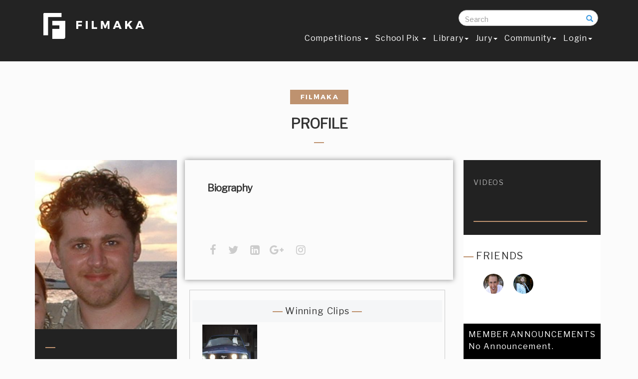

--- FILE ---
content_type: text/html; charset=ISO-8859-1
request_url: https://www.filmaka.com/member-profile.php?user_id=15965
body_size: 8921
content:
<!DOCTYPE html>

<html lang="en">

<head>
    <link rel="shortcut icon" type="image/x-icon" href="favicon.ico" />

    <meta charset="utf-8">
    <meta http-equiv="X-UA-Compatible" content="IE=edge">
    <meta name="viewport" content="width=device-width, initial-scale=1">
    <meta name="description" content="">
    <meta name="author" content="">
<meta name="keywords" content="">
    <title>Filmaka | Brandon Graham</title>
    
     <meta property="og:image" content="">


<link href='https://fonts.googleapis.com/css?family=Montserrat' rel='stylesheet' type='text/css'>    <!-- Bootstrap Core CSS -->
    <link href="css/bootstrap.min.css" rel="stylesheet">

    <!-- Custom CSS -->
    <link href="css/agency.css" rel="stylesheet">
     <link href="css/circle.css" rel="stylesheet">
   <link href="css/filmaka.css" rel="stylesheet">
   <link href="css/responsive.css" rel="stylesheet">
   <!-- <link href="css/newsletter.css" rel="stylesheet">-->
        <link href="css/scrolling-nav.css" rel="stylesheet">

  <!--<script type="text/javascript" src="js/jquery.min.js" ></script> -->
    <!-- SmartMenus jQuery Bootstrap Addon CSS -->
    <link href="addons/bootstrap/jquery.smartmenus.bootstrap.css" rel="stylesheet">
       <link href="font-awesome/css/font-awesome.min.css" rel="stylesheet" type="text/css">
           <link href="https://fonts.googleapis.com/css?family=Montserrat:400,700" rel="stylesheet" type="text/css">
<link href="https://fonts.googleapis.com/css?family=Libre+Franklin" rel="stylesheet">


    <!-- Custom Fonts 
   <link href="font-awesome/css/font-awesome.min.css" rel="stylesheet" type="text/css">
    <link href="https://fonts.googleapis.com/css?family=Montserrat:400,700" rel="stylesheet" type="text/css">
    <link href='https://fonts.googleapis.com/css?family=Kaushan+Script' rel='stylesheet' type='text/css'>
    <link href='https://fonts.googleapis.com/css?family=Droid+Serif:400,700,400italic,700italic' rel='stylesheet' type='text/css'>
    <link href='https://fonts.googleapis.com/css?family=Roboto+Slab:400,100,300,700' rel='stylesheet' type='text/css'>--> 

    <!-- HTML5 Shim and Respond.js IE8 support of HTML5 elements and media queries -->
    <!-- WARNING: Respond.js doesn't work if you view the page via file:// -->
    <!--[if lt IE 9]>
        <script src="https://oss.maxcdn.com/libs/html5shiv/3.7.0/html5shiv.js"></script>
        <script src="https://oss.maxcdn.com/libs/respond.js/1.4.2/respond.min.js"></script>
    <![endif]-->
 

</head>

<body id="page-top" class="index">

    <!-- Navigation -->
    <nav class="navbar navbar-default navbar-fixed-top">
        <div class="container">
            <!-- Brand and toggle get grouped for better mobile display -->  
            <div class="col-md-3 col-sm-4 col-xs-12" style="float:right; margin:0px; padding:0px; z-index:10;">  <form action="search-results.php"  method="get" class="search-form" autocomplete="off">
                <div class="form-group has-feedback">
            		<label for="search" class="sr-only">Search</label>
            		<input type="text" class="form-control" name="searchresults" id="search "  placeholder="Search" onKeyUp="showResult(this.value)">
                    <br>
<div id="livesearch" style="color:#000;  width:100%; float:left; background:#FFFFFF; padding:0px 10px; line-height:22px; " ></div>
              		<span class="glyphicon glyphicon-search form-control-feedback"></span>
            	</div>
            </form> </div>
                <div class="col-md-3 col-sm-4 col-xs-12" style="float:right; margin:0px; padding:0px;"> <!--<a style="color:#fff;" href="my-filmaka-dashb.php">My Profile </a> &nbsp;&nbsp; or &nbsp;&nbsp; <a style="color:#fff;" href="member-profile.php?user_id=27658">Public Profile</a>--> </div>
            <div class="col-md-3 col-sm-4 col-xs-12 ">    <a style="color:#fff;" class="navbar-brand page-scroll" href="https://www.filmaka.com"><img src="img/logos/logo.jpg" width="215" height="65"></a>
            </div> 
            
             <div class="col-md-9 col-sm-8 col-xs-12 " style="padding-top:0px;">      <div class="navbar-header">
            <button type="button" class="navbar-toggle" data-toggle="collapse" data-target=".navbar-collapse">
              <span class="sr-only">Toggle navigation</span>
              <span class="icon-bar"></span>
              <span class="icon-bar"></span>
              <span class="icon-bar"></span>
            </button>
          </div>
            <!-- Collect the nav links, forms, and other content for toggling -->
            <div class="navbar-collapse collapse">
          
            <!-- Left nav -->
            <ul class="nav navbar-nav">
           
              <li><a href="competition.php"> Competitions  <span class="caret"></span></a>
                <ul class="dropdown-menu">               
                  <li><a href="zillit.php">Current </a></li>
                  
                    <li><a href="previous-months.php">Previous Months </a></li> 
                                       <li><a href="final-competition-votings.php">Final Competition</a></li> 
                  <li><a href="competitions-calendar.php">  Calendar</a></li>
<!--<li><a href="competition-terms-and-service.php">Competition Rules</a></li> -->

<li><a href="past.php">Past Competitions</a></li>
   <!--  <li> <li><a href="films.php?page=all"> Content  <span class="caret"></span></a>
                    <ul class="dropdown-menu">
                        <li><a href="films.php?page=all">Films</a></li>
	<li ><a href="channel.php">Series</a></li>
                 	<li><a href="films.php?page=branded_win">Brand Films </a></li> 
                    <li><a href="main-category-headings.php">Winners Circle</a></li>
</ul>


                <li class="divider"></li>
                  <li class="dropdown-header">Nav header</li>
                  <li><a href="#">Separated link</a></li> -->
                  <!-- <li><a href="competition.php">Current Competition  <span class="caret"></span></a>
                    <ul class="dropdown-menu">
                       <li><a href="#">Stuck In Traffic</a></li>
<li><a href="#">Red Bull</a></li>
                      <li><a href="#">Upcoming Competitions  <span class="caret"></span></a>
                        <ul class="dropdown-menu">
                        <li><a href="#">Stuck In Traffic</a></li>
<li><a href="#">Red Bull</a></li>
                          <li class="disabled"><a class="disabled" href="#">Disabled item</a></li>
                        </ul>
                      </li>
                    </ul>
                  </li> -->
                </ul>
              </li> 	

              <li><a href="school-pix.php">School Pix  <span class="caret"></span>  </a>
              <ul class="dropdown-menu"> 
                         <li><a href="school-pix.php">Main Competition  </a>
						 <li><a href="SchoolPixOct2018Stage1.php?film_id=29422">Stage 1 Winners Main Competition</a></li>
				         <li><a href="films-school.php?page=schoolpix">Main Competition Films</a></li></ul>
          
              <li><a href="films.php?page=all&contest=582">Library<span class="caret"></span></a>
                <ul class="dropdown-menu"> 
              
                <li><a href="films.php?page=all&contest=582">Films</a></li>
               <!-- <li><a href="memes.php">Meme</a></li>-->
                                

	<li ><a href="channel.php">Series</a></li>
                 	<li><a href="films.php?page=branded_win">Brand Films </a></li> 
                    <li><a href="main-category-headings.php">Winners Circle</a></li>
                </ul>
              </li> 
              
                 <li><a href="jury.php">Jury<span class="caret"></span></a>
                 
                 <ul class="dropdown-menu"> 
                 <li><a href="industry-circle.php">Industry Circle </a></li>
                 </ul>
                 </li>
            <!--  <li><a href="industry-circle.php">Industry Circle </a></li>
                <li><a href="sponsors.php">Sponsors</a></li>

              <li><a href="screenings.php"> Screenings </a> </li>-->
               <li><a href="community.php"> Community<span class="caret"></span> </a>
                 
                   </li>
                        <li><a href="log-in.php"> Login<span class="caret"></span> </a>
                 
                   </li>
                   
              <!--    <li><a href="films.php?page=doc_winner&film_id=20774"> Content <span class="caret"></span></a>
                <ul class="dropdown-menu">
                <li><a href="films.php?page=jury_winners&film_id=22899">Films</a></li>
	<li ><a href="channel.php">Series</a></li>
                 	
<li><a href="films.php?page=branded">Branded </a></li>

</ul> </li> -->
  
            </ul>
          </div><!--/.nav-collapse -->
            <!-- /.navbar-collapse -->
        </div>
        <!-- /.container-fluid -->
   
 <div class="col-md-2 col-sm-12 col-xs-12 " style="padding-top:0px;"> <!-- <div class="col-md-3 col-sm-12 col-xs-12 "><input type="tel" data-validation-required-message="Please enter your phone number."  class="form-control" required="" id="phone" placeholder="Search" > </div> -->

 
 
 </div> </div> </nav>
     <script>
     function checksession()
	 {
		location.replace("log-in.php");
	 return false;
	
	 	}
    
     </script> 
          <script>
     function checksessionm()
	 {
		location.replace("log-in.php");
	 return false;
	
	 	}
    
     </script> 
               <script>
     function checksessionf()
	 {
		location.replace("log-in.php");
	 return false;
	
	 	}
    
     </script> 
<!-- 
" -->
<!--Load videos in poup -->
		<script src="https://code.jquery.com/jquery-1.11.0.min.js"></script>
<!--<script>
	$(document).ready(function(){	

		$('.sampleee').click(function(){


			var a = $(this).attr('id');

			$.post("get-profile-video.php?id="+a, {

			}, function(response){

				

				setTimeout("finishAjax('popupp', '"+escape(response)+"')", 400);

			});

		});	

	});	

	function finishAjax(id, response){

	  $('#'+id).html(unescape(response));
} 
</script> -->		<!-- popup java script ends -->

<!-- onplay count views -->
<script>
$("video_play").on("play", function (e) {
var b = $(this).attr('id');
$.post('ajax-queries/update-views.php'+b, $(this).serialize(), function(data)
  {
$("#viewd_count").html(data);   
document.getElementById("viewed_count").value  = "" ;
  });
  return false;
});
</script>


 <script>
$(document).ready(function(){	

		jQuery('.announ').click(function(){


			var v = jQuery(this).attr('id');

			jQuery.post("announcement.php?id="+v, {

			}, function(response){

				

				setTimeout("finishAjax('anno', '"+escape(response)+"')", 400);

			});

		});	

	});	

	function finishAjax(id, response){

	  jQuery('#'+id).html(unescape(response));
} 
</script>
 

<!-- onplay count views ends -->





<link rel="stylesheet" href="https://cdnjs.cloudflare.com/ajax/libs/font-awesome/4.6.3/css/font-awesome.min.css">


  <script src="dashboard.js"></script> 
    <div class="container">
            <div class="row">
  <div class="col-md-12 col-sm-12 col-xs-12 mamber-box-in-home"> 
    <div class="col-md-12 col-sm-12 col-xs-12" ><center>  
      <img src="img/filmaka-top.jpg" width="117" height="29"><br><br>
      <h2 style="margin-top:0px; padding-top:0px; text-transform:uppercase;">PROFILE </h2>
      <img src="img/line.jpg"><br>
<br>
    </center>
 <div class="col-md-3 col-sm-5 col-xs-12" style="background:#222222; padding:0px 0px 20px 0px;" >
 <!-- <div class="col-md-3 col-sm-5 col-xs-12 winner-box-top-in"><img src="img/winner-icon.png"></div> -->
   <img src="forums/images/profile/thumbnail_15965.jpg" width="285" alt="Brandon Graham">
<br><br>
   <div class="col-md-12 col-sm-12 col-xs-12 box-in-member" ><img src="img/line-member.jpg"><br>
<br>
<span style="color:#fff; font-size:26px; font-weight:bold;">Brandon Graham</span><br />
<br>
<span style="color:#cb9968; font-size:14px; font-weight:bold;"></span><br>
<br>
<a href="https://" target="_blank"><i style="font-size:22px; color:#CCC;" class="fa fa-facebook"></i></a> &nbsp;&nbsp;<a href="https://" target="_blank"> <i style="font-size:22px;  color:#CCC;" class="fa fa-twitter"></i></a> &nbsp;&nbsp;<a href="https://" target="_blank"> <i style="font-size:22px;  color:#CCC;" class="fa fa-linkedin-square"></i></a>&nbsp;&nbsp;<a href="https://" target="_blank"> <i style="font-size:22px;  color:#CCC;" class="fa fa-google-plus"></i></a>&nbsp;<a href="https://" target="_blank">  <i style="font-size:22px;  color:#CCC;" class="fa fa-instagram" aria-hidden="true"></i></a> 

<hr />
<span class="member-left" >
<ul> 

<!-- check if the user has website in database -->
 <li><a href="" target="_blank"> Website</a></li>
 </ul> </span>
<div style="width:100%; float:left;" ><hr /> </div>
<div class="col-md-6 col-sm-12 col-xs-12 all-about-films" > Films<br>
<span>1</span><br>
<br>
Friends<br>
<span>1</span><br>
<br>

Films Viewed<br>
<span>1261</span><br>
<br>
 Shared Films<br>
<span>0</span><br>
<br>
 </div>

<div class="col-md-6 col-sm-12 col-xs-12 all-about-films" ><a data-toggle="modal" data-target="#cheeckfollowers"  style="color:#b2b2b2;"> Following<br>
<span>0</span></a><br>
<br>
<a data-toggle="modal" data-target="#cheeckfollowing"  style="color:#b2b2b2;"> Followers<br>
<span>0</span></a><br>
<br>
<br>
Profile Views<br>
<span>2456</span>
 </div>
 
<div style="width:100%; float:left; margin-top:-10px;" ><hr /></div>
<center>


  <a data-toggle="modal" data-target="#myModalfrnd" onclick="checksession();"><button type="button" class="btn btn-danger" style="width:87%; height:50px; " >Add as a Friend </button></a>
<br><br><!--<a data-toggle="modal" data-target="#myModalmsg" onclick="checksessionm();">
<button type="button" class="btn btn-danger" style="width:87%; height:50px; background:#33bdfc;" >Send Message</button>
 </a>-->
 <br><br> <form action="" method="post" onsubmit="return checksessionf()">
<input type="submit" name="folow" class="btn btn-danger" style="width:87%; height:50px;" id="follow-btn" value="Follow"></form>
</center></div> 
</div>
  <div class="col-md-6 col-sm-7 col-xs-12" >
 <div class="col-md-12 col-sm-12 col-xs-12 member-biography" id="secondhide" > <h2 style="margin-top:0px;">Biography </h2><br />
<br />
<a href="" target="_blank"></a>



 <div class="col-md-12 col-sm-12 col-xs-12 profile-member-footer"> <!--Profile: <a href="https://www.filmaka.com/profiles/brandongraham">https://www.filmaka.com/profiles/brandongraham </a> --><br />
 <a href="https://" target="_blank"><i style="font-size:22px; color:#CCC;" class="fa fa-facebook"></i></a> &nbsp;<a href="https://" target="_blank"> <i style="font-size:22px;  color:#CCC;" class="fa fa-twitter"></i></a> &nbsp;<a href="https://" target="_blank"> <i style="font-size:22px;  color:#CCC;" class="fa fa-linkedin-square"></i></a>&nbsp;<a href="https://" target="_blank"> <i style="font-size:22px;  color:#CCC;" class="fa fa-google-plus"></i></a> &nbsp;<a href="https://" target="_blank" >  <i style="font-size:22px;  color:#CCC;" class="fa fa-instagram" aria-hidden="true"></i></a> </div>
  </div>



<div class="col-md-11 col-sm-12 col-xs-12" style="padding-top:20px; border:1px solid #ccc; margin:20px; text-align:center; font-size:18px; color:#be906e;" id="firsthide" > <div style="color:#333; width:100%; background:#f5f6f7; padding:10px;"><img src="img/line.jpg">  Winning Clips <img src="img/line.jpg">  </div>
<div class="col-md-12 col-sm-12 col-xs-12 profile-themb"> 
  <ul><!-- films thiumbnails  -->

</script> <li> <a href="films.php?page=all&contest=272&film_id=18971" target="_blank"> <img src="https://s3-us-west-1.amazonaws.com/filmaka/videos/clips/fordfil-23942398-9283492-2fordfil/convertedclips/hr_man_s_best_friend.mov.jpg" width="110" height="87"></a><br />
<span style="font-size:14px;">Man's Best</span></li>  </ul>
  </div></div>










<!--  <div class="col-md-12 col-sm-12 col-xs-12  mambers-films"> <img src="img/line.jpg"> Films</div> -->
  <div class="col-md-11 col-sm-12 col-xs-12" style="padding-top:20px; border:1px solid #ccc; margin:20px;" id="firsthide" > <div style="color:#333; width:100%; text-align:center; font-size:20px; background:#f5f6f7; padding:10px;"><img src="img/line.jpg">Submissions <img src="img/line.jpg"> </div>  <div class="col-md-12 col-sm-12 col-xs-12 profile-themb"> 
  <ul><!-- films thiumbnails  -->

</script> <li> <a <a href="films.php?page=all&contest=272&film_id=18971" target="_blank"> <img src="https://s3-us-west-1.amazonaws.com/filmaka/videos/clips/fordfil-23942398-9283492-2fordfil/convertedclips/hr_man_s_best_friend.mov.jpg" width="110" height="87"><br /><span style="font-size:14px ;">Man's Best </span></a>
</li>  </ul>
  </div></div>
   <!-- content to show and  hide  --><div class="col-md-12 col-sm-12 col-xs-12 in-dash" id="friends" style="display:none">
       <div class="col-md-12 col-sm-12 col-xs-12 pro-box-in-dash"><div class="col-md-12 col-sm-12 col-xs-12">

  <h2>Friends</h2>
    <div class="col-md-12 col-sm-12 col-xs-12 friends-pic"> <img src="img/line.jpg"> FRIENDS <br>
<br>
<ul><li> <a href="member-profile.php?user_id=15163" > <img src="forums/images/profile/thumbnail_15163.jpg" class="img-circle-director-test" ></a></li>

<li style="color:#000; font-size:28px;">  </li><!--.......</li> -->
</ul>
</div></div></div></div>
      <!-- photos content -->

<div class="col-md-12 col-sm-12 col-xs-12 in-dash" id="photos" style="display:none">
       <div class="col-md-12 col-sm-12 col-xs-12 pro-box-in-dash"><div class="col-md-12 col-sm-12 col-xs-12" >
  <h2>PHOTOS</h2>
    Lorem ipsum dolor sit amet, consectetur adipisicing elit, sed do eiusmod tempor incididunt ut labore et dolore magna aliqua. Ut enim ad minim veniam, quis nostrud exercitation ullamco laboris nisi ut aliquip ex ea commodo consequat.Duis.Lorem ipsum dolor sit amet, consectetur adipiscing elit. Ut pretium pretium tempor. Ut eget imperdiet neque. In volutpat ante semper diam molestie, et aliquam erat laoreet. Sed sit amet arcu aliquet, molestie justo at, auctor nunc. Phasellus ligula ipsum, volutpat eget semper id, viverra eget nibh.Lorem ipsum dolor sit amet, consectetur adipiscing elit. Ut pretium pretium tempor. Ut eget imperdiet neque. In volutpat ante semper diam molestie, et aliquam erat laoreet. Sed sit amet arcu aliquet, molestie justo at, auctor nunc. Phasellus ligula ipsum, volutpat eget semper id, viverra eget nibh. </div></div></div>    <!-- -->
        <!-- Videos content -->
























<div class="col-md-12 col-sm-12 col-xs-12 in-dash" id="videos" style="display:none"> 
     <div class="col-md-11 col-sm-12 col-xs-12" style="padding-top:20px; border:1px solid #ccc; margin:20px; text-align:center; font-size:18px; color:#be906e;" id="firsthide" > <div style="color:#333; width:100%; background:#f5f6f7; padding:10px;"><img src="img/line.jpg">  Winning Clips <img src="img/line.jpg">  </div>
<div class="col-md-12 col-sm-12 col-xs-12 profile-themb"> 
  <ul><!-- films thiumbnails  -->

</script> <li> <a href="films.php?page=all&contest=272&film_id=18971" target="_blank" > <img src="img/logos/logo.jpg" width="110" height="87"><br />
Man's Best Friend</a></li>  </ul>
  </div></div>
</div>   <!-- -->
          



</div>
  
 <div class="col-md-3 col-sm-12 col-xs-12"  >
  <div class="col-md-12 col-sm-12 col-xs-12 member-right-box"  style="background:#222222; padding:30px 0px 0px 0px;" > 
  <ul>
  
  <li> <a onclick="videoss();">videos</a> </li>
 
 
  </ul><br>
<br>
<br>
<div style="width:90%; float:left; padding-left:20px;"><hr> </div>

<br>


<br>
</div> 
<div class="col-md-12 col-sm-12 col-xs-12 friends-pic" > <img src="img/line.jpg"> FRIENDS <br>
<br>
<ul><li> <a href="member-profile.php?user_id=15163"><img src="forums/images/profile/thumbnail_15163.jpg" class="img-circle-director-test" ></a></li>
<li> <a href="member-profile.php?user_id=15161"><img src="forums/images/profile/thumbnail_15161.jpg" class="img-circle-director-test" ></a></li>
<li style="color:#000; font-size:28px;">  </li><!-- .......</li> -->
</ul><br />

</div>
  
  <div class="col-md-12 col-sm-12 col-xs-12 friends-pic" style="font-size:16px;"> <div class="col-md-12 col-sm-12 col-xs-12 announcement" >  MEMBER ANNOUNCEMENTS  <div id="myCarousel" class="carousel slide" data-ride="carousel">
  <!-- Indicators -->
 

  <!-- Wrapper for slides -->
  <div class="carousel-inner" role="listbox">
    <div class="item active">      <div class="item" >No Announcement.
    </div>



    </div>
 <br /><br /><br />
<br />
<br />
<br /><br />
<br />

  </div>

  <!-- Left and right controls -->
  <a class="left carousel-control" href="#myCarousel" role="button" data-slide="prev">
    <span class="glyphicon glyphicon-arrow-left"  style="font-size:16px; margin-top:70px; "  aria-hidden="true"></span>
    <span class="sr-only">Previous</span>
  </a>
  <a class="right carousel-control" href="#myCarousel" role="button" data-slide="next">
    <span class="glyphicon glyphicon-arrow-right" style="font-size:16px; margin-top:70px; " aria-hidden="true"></span>
    <span class="sr-only">Next</span>
  </a>
</div></div></div>
   <div class="col-md-12" style=" padding:top:30px;" > 
  
  <a href="competition-rules.php">
 <img src="img/target-dashboard-neww.jpg" width="273"></a>
    
   
 
  
  </div>
  </div>
  
  
</div>
      </div>
      
      
      
      
      
      
      
      
    
      
      
      
      
      
      
      
      
      
      
      
      
      
      
      
      
      
      
      
      
      
      
      
     
</div></div><!-- Modal -->
<div id="myModaln" class="modal fade" role="dialog">
  <div class="modal-dialog">



    <!-- Modal content-->
    <div class="modal-content">
      <div class="modal-header">
       
      </div>
      <div class="modal-body">
        <div  id="popupp"></div>
      </div>
      <div class="modal-footer">
        <button type="button" class="btn btn-default" data-dismiss="modal" >Close</button>
      </div>
    </div>









  </div>
</div></div>
 <!-- send Request -->
 
 

 <div id="myModalfrnd" class="modal fade" role="dialog">
  <div class="modal-dialog">

    <!-- Modal content-->
    <div class="modal-content">
      <div class="modal-header">
        <button type="button" class="close" data-dismiss="modal">&times;</button>
        <h4 class="modal-title">Send Friend request to Brandon</h4>
      </div><form action="" method="post">
      <div class="modal-body">
        <p>
        
        <div class="container">
                <div class="row">
                
                
  <div class="col-md-12" style="display:none;">
                <br />
                Email <br />
<input type="text" class="form-contro1" value="eleven11films@aol.com" />
               
                
                </div>
                  <div class="col-md-12">
                <br />

                Message <br />
<textarea class="form-controt" name="sendmessage" /></textarea>
               
                
                </div>
                
                
                
                    <div class="col-md-12">
                <br />

               <input type="submit" class="btn btn-info" value="Send" name="sendrequest" />
               
                
                </div>
                
                
                
                
				</div>
        </div>
        
        
        
        
        
        
        
        
        
        
        
        
        
        </p>
      </div></form>
      <div class="modal-footer">
        <button type="button" class="btn btn-default" data-dismiss="modal">Close</button>
      </div>
    </div>

  </div>
</div>

 
 <!-- send Request  ends-->
   
   
   
   
   
   
   
    <!-- send Message -->
 
 

 <div id="myModalmsg" class="modal fade" role="dialog">
  <div class="modal-dialog">

    <!-- Modal content-->
    <div class="modal-content">
      <div class="modal-header">
        <button type="button" class="close" data-dismiss="modal">&times;</button>
        <h4 class="modal-title">Send Message to Brandon</h4>
      </div><form action="" method="post">
      <div class="modal-body">
        <p>
        
        <div class="container">
                <div class="row">
                
                
  <div class="col-md-12" style="display:none;">
                <br />
                Email <br />
<input type="text" class="form-contro1" value="eleven11films@aol.com" />
               
                
                </div>
                
                <div class="col-md-12">
                <br />

                Subject <br />
<input type="text" class="form-controt" name="subject_to" />
               
                
                </div>
                
                
                
                  <div class="col-md-12">
                <br />

                Message <br />
<textarea style="width:500px;" name="textmessage"  rows="8" 	/></textarea>
               
                
                </div>
                
                
                
                    <div class="col-md-12">
                <br />

               <input type="submit" class="btn btn-info" value="Send" name="sendmsg" />
               
                
                </div>
                
                
                
                
				</div>
        </div>
        
        
        
        
        
        
        
        
        
        
        
        
        
        </p>
      </div></form>
      <div class="modal-footer">
        <button type="button" class="btn btn-default" data-dismiss="modal">Close</button>
      </div>
    </div>

  </div>
</div>
<div id="myModaln_a" class="modal fade" role="dialog">
  <div class="modal-dialog">



    <!-- Modal content-->
    <div class="modal-content">
      <div class="modal-header">
       
      </div>
      <div class="modal-body">
        <div  id="anno"></div>
      </div>
      <div class="modal-footer"  style="border:0px;" >
        <button type="button" class="btn btn-default" data-dismiss="modal" onclick="javascript:window.location.reload()">Close</button>
      </div>
    </div>

</div></div></div>


 
 <!-- send Request  ends-->
 
 
 
 <!-- check followers -->
 <div id="cheeckfollowers" class="modal fade" role="dialog">
  <div class="modal-dialog">



    <!-- Modal content-->
    <div class="modal-content">
      <div class="modal-header">
       
      </div>
      <div class="modal-body"><ul>
          </ul>  </div>
      <div class="modal-footer"  style="border:0px;" >
        <button type="button" class="btn btn-default" data-dismiss="modal" >Close</button>
      </div>
    </div>

</div></div></div>







<!-- following -->


 <div id="cheeckfollowing" class="modal fade" role="dialog">
  <div class="modal-dialog">



    <!-- Modal content-->
    <div class="modal-content">
      <div class="modal-header">
       
      </div>
      <div class="modal-body"><ul>
          </ul>  </div>
      <div class="modal-footer"  style="border:0px;" >
        <button type="button" class="btn btn-default" data-dismiss="modal" >Close</button>
      </div>
    </div>

</div></div></div>


 <!-- followers end -->
   
   
  


<footer>

        <div class="container">
            <div class="row">
            <div class="col-md-12 col-sm-12 col-xs-12">


              <div class="col-md-3 col-sm-3 col-xs-6 footer-box-menu" style="color:#FFF;"><h3 style="font-weight:bold; font-size:20px;"> <strong>About</strong></h3>
           <li>  <a href="refer-a-friend.php">Refer a Friend </a> </li>      <li>  <a href="sign-up.php" > Sign Up </a> </li>
<ul><li><a href="about.php">About Us </a></li>
<!--<li><a href="success-stories.php"> Success Stories </a></li>

<li><a href="news.php">News </a></li>

<li><a href="press.php">Press </a></li>
<li><a href="team.php">Team </a></li>-->
<li><a href="quotes.php"> WHY FILMAKA? </a></li>
<li><a href="press.php">Press </a></li>

<li><a href="faq.php">FAQ </a></li>
<li><a href="contact-us.php">Contact</a></li>
<li><a href="How-To-Vote.php">How to Vote</a></li>
<!--<li><a href="unsubscribe.php"> Unsubscribe </a></li>-->

 </ul> </div>


            <div class="col-md-6 col-sm-6 col-xs-12  go-footer" style="color:#FFF;">

       <!--  <a href="sign-up.php">   <input name="subscibe" value="Sign Up " class="btn btn-info" type="submit"> </a> &nbsp;&nbsp; for New Filmaka Membership Account -->
            <br />

            <a href="https://www.filmaka.com/"> <img src="img/logos/logo.jpg"></a><br>
<br>
<a  href="http://fillmmaka.com/filmakasubscribe/" style="color:#FFFFFF;">SIGN UP to get the latest on Filmaka</a><br />
<br />

<!--
<form action="subscribed.php" method="post">
<input type="text" placeholder="Enter Your Email" name="subscibe_email" class="form-contro2" data-validation-required-message="Please enter your phone number." required> &nbsp;&nbsp;<input type="submit" name="subscibe" value="Submit" class="btn btn-info" /> </form>--> <br />
 <ul class="list-inline quicklinks">
                        <li><a target="_blank" href="FilmakakPrivacyPolicy.pdf">Privacy Policy</a>
                        </li>
                        <li><a target="_blank" href="Filmaka-tou-3.31.18.pdf">Terms Of Use</a>
                        </li>
                       <li><a target="_blank" href="Filmaka-membership-Terms-and-Conditions.pdf"> Membership Terms & Conditions </a></li>
                       <li><a href="delivery-rules.php">Delivery Rules </a></li>
                       <li><a target="_blank" href="Filmaka-competition-T&C.pdf">Competition Terms & Conditions</a></li>
<br />
                       <li><a target="_blank" href="SchoolPixCompetitionTermsandConditions.pdf">School Pix Terms & Conditions</a></li>

                    </ul>

</div>
          <!--  <div class="col-md-2 col-sm-4 col-xs-6 footer-box-menu " style="color:#FFF;">  <h3 style="font-weight:normal; font-size:16px;">COMPETITON</h3>
<ul><li><a href="competition.php">Current</a> </li>
<li><a href="archives.php">Archive</a> </li>
<li><a href="winners.php">Winners</a></li>
<li><a href="industry-circle.php">Collaborate</a></li>
</ul> </div> -->

  <div class="col-md-3 col-sm-3 col-xs-12" style="color:#FFF; text-align:center;">
       <a href="sign-up.php"><div class="btn btn-info" style="text-align:center; margin-top: 30px;">BECOME A MEMBER NOW <br />
<span style="font-size:11px;" >click here to learn how</span></div> </a>

    <h3 style="font-weight:normal; font-size:16px;">Follow  Us</h3>
<ul class="social-buttons" style=" margin-left: -20px;">
                        <li><a target="_blank" href="https://twitter.com/filmaka"><i class="fa fa-twitter">&nbsp;&nbsp;</i> </a>

                        <li><a target="_blank" href="https://www.facebook.com/Filmaka-45224956338/?fref=nf"><i class="fa fa-facebook">&nbsp;&nbsp;</i> </a>
                        </li>
                       <li><a href="https://www.instagram.com/filmakacompetition/" target="_blank"><i class="fa fa-instagram">&nbsp;&nbsp;</i></a>
                        </li>

                    </ul> <br />

                <a style="font-weight:normal; font-size:16px; color:#FFFFFF;" href="download-app.php" >Download App</a>  </h3><br />
  <a href="https://play.google.com/store/apps/details?id=com.rockims.filmaka" style="color:#fff; font-size:25px;" target="_blank"><img src="img/g-plus.jpg"   />
</a>&nbsp;&nbsp;
<a href="https://itunes.apple.com/us/app/filmaka/id1304193000?mt=8&ign-mpt=uo%3D4" style="color:#fff; font-size:25px;" target="_blank"><img src="img/i-app-two.png"  />
</a>
<br /><br />
<strong style="color:#be926f;">Questions:</strong>  Please email us at <a style="color:#be926f;" href="mailto:info@filmaka.com">info@filmaka.com</a><br /><br />

<img src="img/NMSDC-Certified-2019.jpg" width="60" /><br />
<span style="font-size:10px;"> Filmaka is certified by the <a href="https://www.nmsdc.org/nmsdc-central/" style="color:#be926f; "> National Minority Development Council</a> as a minority-owned, operated, and controlled business.</span>
                    </div>

</div>


               <div class="col-md-9 col-sm-6 col-xs-6" style="padding-top:20px;">

                </div>
                <div class="col-md-3 col-sm-6 col-xs-12"  style="padding-top:20px; font-size: 13px;">
                    <span class="copyright">2017 to 2026 &copy;Filmaka . All rights reserved.</span>
                </div>

               </div>


            </div>
        </div>

    </footer>


        </div>
    </div>



<!-- jQuery (necessary for Bootstrap's JavaScript plugins) -->
    <script src=
    "https://ajax.googleapis.com/ajax/libs/jquery/1.11.1/jquery.min.js"></script>
	<!-- Include all compiled plugins (below), or include individual files as needed -->
     <script src="js/bootstrap.min.js"></script>
	 <script>
		$(document).ready(function(){
		  $("li.mob_hide").hover(function(){
			$("li.mob_hide >.d_menu").css("display","block");
			$("li.mob_hide > a").css("border-bottom","5px solid #311E55");
			},function(){
			$("li.mob_hide >.d_menu").css("display","none");
			$("li.mob_hide > a").css("border-bottom","5px solid #FFFFFF");
		  });
		});
	</script>

	<!--<script type="text/javascript">
		$('.carousel').carousel({
		  interval: 5000
		})
	</script> -->

  <!-- Bootstrap core JavaScript
    ================================================== -->
    <!-- Placed at the end of the document so the pages load faster -->
    <script src="https://code.jquery.com/jquery-1.11.3.min.js"></script>
<script>
$('.collapse').on('shown.bs.collapse', function(){
$(this).parent().find(".glyphicon-plus").removeClass("glyphicon-plus").addClass("glyphicon-minus");
}).on('hidden.bs.collapse', function(){
$(this).parent().find(".glyphicon-minus").removeClass("glyphicon-minus").addClass("glyphicon-plus");
});
</script>
    <!-- SmartMenus jQuery plugin -->
    <script type="text/javascript" src="jquery.smartmenus.js"></script>

    <!-- SmartMenus jQuery Bootstrap Addon -->
    <script type="text/javascript" src="addons/bootstrap/jquery.smartmenus.bootstrap.js"></script>
    <!-- jQuery -->
    <script src="js/jquery.js"></script>
    <script src="https://cdnjs.cloudflare.com/ajax/libs/jquery.form/4.2.2/jquery.form.min.js"></script>

    <!-- Bootstrap Core JavaScript -->

    <!-- Plugin JavaScript -->
    <script src="https://cdnjs.cloudflare.com/ajax/libs/jquery-easing/1.3/jquery.easing.min.js"></script>
    <script src="js/classie.js"></script>
    <script src="js/cbpAnimatedHeader.js"></script>

    <!-- Contact Form JavaScript
    <script src="js/jqBootstrapValidation.js"></script>
    <script src="js/contact_me.js"></script>
-->
    <!-- Custom Theme JavaScript -->
    <script src="js/agency.js"></script>

<script>
function bsCarouselAnimHeight() {
    $('.carousel').carousel({
        interval: 50000
    }).on('slide.bs.carousel', function (e) {
        var nextH = $(e.relatedTarget).height();
        $(this).find('.active.item').parent().animate({
            height: nextH
        }, 500);
    });
}

bsCarouselAnimHeight();  </script>

 <!--<script>

var auto_refresh = setInterval(
function ()
{
$.get('record_count.php');
}, 10000); // refresh every 10000 milliseconds
</script>
-->
<!-- live search -->




<!-- pop up script ends-->







<!-- live srch ends -->


   <!--<a id="sig"></a>
<div id="overlays"></div>
<div id="popups"><!--
   <div style="background:#f7f7f7; text-align:center;"> &nbsp;&nbsp;&nbsp;&nbsp;&nbsp;&nbsp; &nbsp;&nbsp;&nbsp; Become a Member    &nbsp;&nbsp;&nbsp;&nbsp;&nbsp;&nbsp;&nbsp;&nbsp;&nbsp;&nbsp;&nbsp; <a id="CloseBtn">X</a>
</div><br />
<br /><center>
<a href="sign-up.php">
<button class="btn btn-danger" style="color:#fff;"> Sign up </button></a></center><br />
<br />
--><!--
<form action="log-in.php" method="post">
<div class="col-md-6 col-sm-12 col-xs-12" style="padding:20px 20px 10px 20px; background:#f7f7f7;"><font style="font-size:20px;">LOGIN</font><br /><br />

Username<br />

<input type="text" class="form-control" style="background:none; border:solid 1px #000;" name="username" placeholder="Your Username/Email address" /><br /><br />

Password<br />
<input type="password" class="form-control" style="background:none;  border:solid 1px #000;" name="password" placeholder="Your Password" /><br /><br />
<br />

<input type="submit" class="btn btn-danger" value="Login >>" name="login" /></div></form>

<div class="col-md-5 col-sm-11 col-xs-11" style="text-align:left; padding-left:10px; padding-right:0px;"><div class="col-md-12" style="background:#232323; color:#FFFFFF; padding:20px;"><font style="font-size:20px;">NOT A MEMBER?  </font><br /><br />
<br />
<br />
<br />
<br />

<br />

<a href="sign-up.php">
<div class="col-md-10 col-md-offset-1" style="color:#fff; padding:2px; border: solid 1px #fff; font-size:12px; height:40px; text-align:center; padding-top:10px;">Register Now >></div></a></div></div>
<div class="col-md-1 col-sm-11 col-xs-1" style="background:#232323; height:256px;"><a id="CloseBtn"  style="color:#fff; font-size:16px;"><br />
X</a></div>

</div> -->

</body>

<!-- Google tag (gtag.js) -->
<!-- <script async src="https://www.googletagmanager.com/gtag/js?id=UA-1512770-1"></script>
<script>
  window.dataLayer = window.dataLayer || [];
  function gtag(){dataLayer.push(arguments);}
  gtag('js', new Date());

  gtag('config', 'UA-1512770-1');
</script> -->

<!-- Google tag (gtag.js) -->
<script async src="https://www.googletagmanager.com/gtag/js?id=G-HT3EPSWPT3"></script>
<script>
  window.dataLayer = window.dataLayer || [];
  function gtag(){dataLayer.push(arguments);}
  gtag('js', new Date());

  gtag('config', 'G-HT3EPSWPT3');
</script>



<!-- End Facebook Pixel Code -->
<!-- End Twitter universal website tag code -->
</html>
  
  



--- FILE ---
content_type: text/css
request_url: https://www.filmaka.com/css/filmaka.css
body_size: 8575
content:
img {
    border: 0 none;
	max-width: 100%;
}

.carousel-item {
  height: 80vh;
  min-height: 350px;
  background: no-repeat center center scroll;
  -webkit-background-size: cover;
  -moz-background-size: cover;
  -o-background-size: cover;
  background-size: cover;
}
.top-in-menu ul{
margin-left:40px;	
}
.top-in-menu ul li{
	display:inline;
	float:left;
	color:#aaaaaa;
	margin:0px 30px;
	text-align:center;
}
.top-in-menu li a{
	display:inline;
	float:left;
	color:#aaaaaa;
	margin:0px 20px;
}
.form-control {
    -moz-border-bottom-colors: none;
    -moz-border-left-colors: none;
    -moz-border-right-colors: none;
    -moz-border-top-colors: none;
    border-color: -moz-use-text-color;
    border-image: none;
    border-style: none none solid;
    border-width: 0 0 1px;
    color: #555;
    display: block;
    float: left;
    font-size: 14px;
    height: 34px;
    line-height: 1.42857;
    padding: 6px 12px;
    transition: border-color 0.15s ease-in-out 0s, box-shadow 0.15s ease-in-out 0s;
    width: 100%;
	border-radius:10px;
	background:#fff url(../img/search.jpg) right no-repeat;
}



.form-controlsetting {
    -moz-border-bottom-colors: none;
    -moz-border-left-colors: none;
    -moz-border-right-colors: none;
    -moz-border-top-colors: none;
    border-color: -moz-use-text-color;
    border-image: none;
    border-style: none none solid;
    border-width: 0 0 1px;
    color: #555;
    display: block;
    float: left;
    font-size: 14px;
    height: 34px;
    line-height: 1.42857;
    padding: 6px 12px;
    transition: border-color 0.15s ease-in-out 0s, box-shadow 0.15s ease-in-out 0s;
    width: 100%;
	border-radius:10px;
	background:#fff;
}



.form-contro4 {
    -moz-border-bottom-colors: none;
    -moz-border-left-colors: none;
    -moz-border-right-colors: none;
    -moz-border-top-colors: none;
    border-color: -moz-use-text-color;
    border-image: none;
    border-style: none none solid;
    border-width: 0 0 0px;
    color: #555;
    float: left;
    font-size: 14px;
    height: 45px;
    line-height: 1.42857;
    padding: 6px 12px;
    width: 42%;
	margin:10px 20px;
}
.form-contro5 {
    -moz-border-bottom-colors: none;
    -moz-border-left-colors: none;
    -moz-border-right-colors: none;
    -moz-border-top-colors: none;
    border-color: -moz-use-text-color;
    border-image: none;
    border-style: none none solid;
    border-width: 0 0 0px;
    color: #555;
    display: block;
    float: left;
    font-size: 14px;
    line-height: 1.42857;
    padding: 6px 12px;
    width: 91%;
	margin:20px 20px 0px 20px;
}
.form-controacc {
    -moz-border-bottom-colors: none;
    -moz-border-left-colors: none;
    -moz-border-right-colors: none;
    -moz-border-top-colors: none;
    border-color: -moz-use-text-color;
    border-image: none;
    border-style: none none solid;
    border-width: 0 0 0px;
    color: #555;
    display: block;
    float: left;
    font-size: 14px;
    line-height: 1.42857;
    padding: 6px 12px;
    width: 91%;
	
}


.form-controedit {
    -moz-border-bottom-colors: none;
    -moz-border-left-colors: none;
    -moz-border-right-colors: none;
    -moz-border-top-colors: none;
    border-color: -moz-use-text-color;
    border-image: none;
    border-style:  solid;
    border-width: 1px;
    color: #555;
    display: block;
    float: left;
    font-size: 14px;
    line-height: 1.42857;
   	width: 100%;
	background:#fff;

}

/* */

.form-controt {
    -moz-border-bottom-colors: none;
    -moz-border-left-colors: none;
    -moz-border-right-colors: none;
    -moz-border-top-colors: none;
    border-color: -moz-use-text-color;
   border:solid 1px #ccc;
    color: #555;
    float: left;
    font-size: 14px;
    height: 45px;
    line-height: 1.42857;
    padding: 6px 12px;
    width: 30%;
	
}

/**/



.form-contro6 {
    -moz-border-bottom-colors: none;
    -moz-border-left-colors: none;
    -moz-border-right-colors: none;
    -moz-border-top-colors: none;
    border-color: -moz-use-text-color;
    border-image: none;
    border-style: none none solid;
    border-width: 0 0 0px;
    color: #555;
    display: block;
    float: left;
    font-size: 14px;
    height: 45px;
    line-height: 1.42857;
    padding: 6px 12px;
    width: 28%;
	margin:10px 20px;
}
.home-box-in{
background:#FFFFFF; padding:0px; margin:0px; width:30%; margin-right:3%;
}
.home-box-in-new{
background:#FFFFFF; padding:0px; margin:0px; width:30%; margin-right:3%; margin-left:0%; margin-bottom:30px;
}
.just-top-home{
 padding-top:100px; border-bottom:20px solid #000 ;
}
.box-in-black{
width:100%;
float:left;
background:#222222;	
margin-top:10px;
min-height:350px;
}
#testimonial-slider {
	color:#fff;
}
.all-same{
margin-bottom:20px;	
}
.slider_wrapper{
margin-top:20px;
max-height:660px;
}
.box-text{
padding:0% 15%;	
}
.pro-box-in-home{
margin-top:30px; border:1px solid #e6e6e6;	padding:50px 30px; line-height:24px; float:left;
}
.competition-box-in-home{
margin-top:60px; border:1px solid #e6e6e6; border-bottom:0px;	padding:20px 0px 0px 0px; line-height:14px;
}
.competition-box-in-home-two{
margin-top:60px; border:1px solid #e6e6e6; padding:20px 0px 0px 0px; line-height:14px;
}
.player-box-in-home{
margin-top:0px; background:#303030; padding:20px 0px; line-height:14px;
}
.mamber-box-in-home{
margin-top:30px;	padding:150px 0px 0px 0px; line-height:24px; 
}
.box-in-box{
	margin-top:30px; border:1px solid #e6e6e6;	padding:50px 30px; line-height:24px;  margin-bottom:50px;
}
.list-box-in ul{
	margin-left:0px;	
}
.list-box-in ul li{
	display:inline;
	float:left;
	color:#aaaaaa;
		display:inline;
		margin:45px 14px 5px 14px;
}
.list-box-in li a{
	float:left;
	color:#aaaaaa;
	margin:0px 20px;
}
.footer-phone{
background:url(../img/ph-footer.jpg) no-repeat;
padding-left:90px;	
text-align:left;
color:#FFF;
height:70px;
}
.footer-phone h3{
font-size:20px;	
margin:5px 0px;
text-transform:capitalize;
font-weight:normal;
}
.footer-phone span {
	font-size:22px;
}
.footer-location{
background:url(../img/location.jpg) no-repeat;
padding-left:90px;	
text-align:left;
color:#FFF;
height:70px;
}
.footer-location h3{
font-size:20px;	
margin:5px 0px;
text-transform:capitalize;
font-weight:normal;
}
.footer-location span {
	font-size:14px;
	color:#8d8d8d;
}
.footer-mail{
background:url(../img/mail.jpg) no-repeat;
padding-left:90px;	
text-align:left;
color:#FFF;
height:70px;
}
.footer-mail h3{
font-size:20px;	
margin:5px 0px;
text-transform:capitalize;
font-weight:normal;
}
.footer-mail span {
	font-size:14px;
	color:#bf9472;
}
.quicklinks li a{
	color:#727272;
}
.footer-menu {
border-top:1px solid #323232;
border-bottom:1px solid #323232;
margin: 20px 0px 20px 0px;
}
.footer-menu ul{
margin-left:-40px;	

}
.footer-menu ul li{
	display:inline;
	float:left;
	color:#fff;
	margin:20px 30px;
	text-align:center;
	text-transform:uppercase;
	letter-spacing:1px;
}

.footer-menu li a{
	display:inline;
	float:left;
	color:#fff;
	margin:20px 20px;
	padding:20px 0px;
	font-size:24px;
}
.form-contro2 {
    -moz-border-bottom-colors: none;
    -moz-border-left-colors: none;
    -moz-border-right-colors: none;
    -moz-border-top-colors: none;
    border-color: -moz-use-text-color;
    border-image: none;
    border-style: 0px  solid;
    border-width: 0px #323232;
    color: #666666;
    display: block;
    float: left;
    font-size: 14px;
    height: 34px;
    line-height: 1.42857;
    padding: 6px 12px;
    width: 60%;
	border:1px solid #FFF;
	border-radius:20px ;
	background:#232323 ;
	color:#fff;
}
.form-contro3 {
    -moz-border-bottom-colors: none;
    -moz-border-left-colors: none;
    -moz-border-right-colors: none;
    -moz-border-top-colors: none;
    border-color: -moz-use-text-color;
    border-image: none;
    border-style: 0px  solid;
    border-width: 0px #323232;
    color: #666666;
    display: block;
    float: left;
    font-size: 14px;
    height: 34px;
    line-height: 1.42857;
    padding: 6px 12px;
    width: 90%;
	border-radius:20px ;
	background:#fff url(../img/search-white.jpg) right no-repeat;
	border:1px solid #CCC;
}
.form-contro-drop {
    -moz-border-bottom-colors: none;
    -moz-border-left-colors: none;
    -moz-border-right-colors: none;
    -moz-border-top-colors: none;
    border-color: -moz-use-text-color;
    border-image: none;
    border-style: 0px  solid;
    border-width: 0px #323232;
    color: #666666;
    display: block;
    float: left;
    font-size: 14px;
    height: 34px;
    line-height: 1.42857;
    padding: 6px 12px;
    width: 90%;
	border-radius:20px ;
	border:1px solid #CCC;
}
.video-menu {
margin: 20px 0px 20px 0px;
background:#181818;
}
.video-menu ul{
margin-left:-60px;	
overflow:scroll;
height:560px;
overflow-y: scroll;
overflow-x: hidden;
}
.video-menu ul li{
	display:inline;
	float:left;
	color:#fff;
	margin:10px 0px;
	padding:10px 0px;
	border-bottom:1px solid #363636;
width:100%;
}


.form-contro8 {
    -moz-border-bottom-colors: none;
    -moz-border-left-colors: none;
    -moz-border-right-colors: none;
    -moz-border-top-colors: none;
    border-color: -moz-use-text-color;
    border-image: none;
    border-style: 0px  solid;
    border-width: 0px #323232;
    color: #666666;
    display: block;
    float: left;
    font-size: 14px;
    height: 34px;
    line-height: 1.42857;
    padding: 6px 12px;
    width: 90%;
	border-radius:20px ;
	border:1px solid #CCC;
}


.my-dash ul
{
}

.my-dash li
{
    display: inline;
    float: left;
    padding: 20px;}



.latest-text
{
text-transform:capitalize; border:1px solid #CCC; font-size:30px; padding:10px 0px;	
}
.player-box-one{
background:#181818; padding-left:0px; margin-bottom:30px;	
}
.in-player-box{
background:#181818; padding-left:0px;	
}
.search-form .form-group {
  float: right !important;
  transition: all 0.35s, border-radius 0s;
  width: 100%;
  height: 32px;
  background-color: #fff;
  box-shadow: 0 1px 1px rgba(0, 0, 0, 0.075) inset;
  border-radius: 25px;
  border: 1px solid #ccc;
}

.quotes-page{
text-align:justify; 
font-family:Arial, Helvetica, sans-serif; 
background: #000; color:#fff; 
padding:10px ;    
margin-bottom: 20px;
height:290px;
margin-right:10px;
}
.search-form .form-group input.form-control {
  padding-right: 20px;
  border: 0 none;
  background: transparent;
  display:block;
}
.search-form .form-group input.form-control::-webkit-input-placeholder {
  display: none;
}
.search-form .form-group input.form-control:-moz-placeholder {
  /* Firefox 18- */
  display: none;
}
.search-form .form-group input.form-control::-moz-placeholder {
  /* Firefox 19+ */
  display: none;
}
.search-form .form-group input.form-control:-ms-input-placeholder {
  display: none;
}

.search-form .form-group span.form-control-feedback {
  position: absolute;
  top: -1px;
  right: -2px;
  z-index: 2;
  display: block;
  width: 100%;
  height: 34px;
  line-height: 34px;
  text-align: right;
  color: #3596e0;
  left: initial;
  font-size: 14px;
  margin-right:10px;
}
.social-buttons li{
	list-style:none;
	/*margin-left:-40px;*/
	display:inline;
}
.footer-box-menu ul li{
	margin-left:-40px;
}
.footer-box-menu li {
	list-style:none;
	color:#656565;
line-height:30px;
}
.footer-box-menu li a{
	list-style:none;
	color:#fff;
}
.go-footer li a{
color:#fff;
}
headerjure{background-image:url(../img/jury-banner.jpg);background-repeat:none;background-attachment:scroll;background-position:center center;-webkit-background-size:cover;-moz-background-size:cover;background-size:cover;-o-background-size:cover;text-align:center; height: 360px; margin-top:00px; color:#fff}headerjure .intro-text{padding-top:100px;padding-bottom:50px}headerjure .intro-text .intro-lead-in{font-family:"Droid Serif","Helvetica Neue",Helvetica,Arial,sans-serif;font-style:italic;font-size:22px;line-height:22px;margin-bottom:25px}headerjure .intro-text .intro-heading{font-family:Montserrat,"Helvetica Neue",Helvetica,Arial,sans-serif;text-transform:uppercase;font-weight:700;font-size:50px;line-height:50px;margin-bottom:25px} headerjure{background-image:url(../img/jury-banner.jpg);background-repeat:none;background-attachment:scroll;background-position:center center;-webkit-background-size:cover;-moz-background-size:cover;background-size:cover;-o-background-size:cover;text-align:center; height: 530px; margin-top:100px; color:#fff;}
article, aside, details, figcaption, figure, footer, header, headerjure, hgroup, main, menu, nav, section, summary {
    display: block;
}
headercompetition{background-image:url(../img/competition.jpg);background-repeat:none;background-attachment:scroll;background-position:center center;-webkit-background-size:cover;-moz-background-size:cover;background-size:cover;-o-background-size:cover;text-align:center; height: 360px; margin-top:00px; color:#fff}headercompetition .intro-text{padding-top:100px;padding-bottom:50px}headercompetition .intro-text .intro-lead-in{font-family:"Droid Serif","Helvetica Neue",Helvetica,Arial,sans-serif;font-style:italic;font-size:22px;line-height:22px;margin-bottom:25px}headercompetition .intro-text .intro-heading{font-family:Montserrat,"Helvetica Neue",Helvetica,Arial,sans-serif;text-transform:uppercase;font-weight:700;font-size:50px;line-height:50px;margin-bottom:25px} headercompetition{background-image:url(../img/competition.jpg);background-repeat:none;background-attachment:scroll;background-position:center center;-webkit-background-size:cover;-moz-background-size:cover;background-size:cover;-o-background-size:cover;text-align:center; height: 530px; margin-top:100px; color:#fff;}
article, aside, details, figcaption, figure, footer, header, headerjure, headercompetition, hgroup, main, menu, nav, section, summary {
    display: block;
}
.top-text-in{
width:100%; 
float:left;
text-align:center;
font-size:22px;
color:#000;
line-height:36px;	
padding-bottom:40px;
}
#credits {
    margin-top: 5%;
}
.member-left ul{
	margin:0px;
	float:left;
	margin-left:0px;
	list-style:none;
	padding-left:0px;
	width:100%;
}
.member-left ul li a{
	line-height:30px;
	text-decoration:underline;
	color:#b3b3b3;
	text-transform:uppercase;
	padding-bottom:10px;
	font-size:12px;
	float:left;
	width:100%;
}
.all-about-films{
font-size:11px;
color:#b2b2b2;	
padding:20px;
}
.all-about-films span{
color:#b2b2b2;	
}
.member-biography{
padding:8%;
margin:0% 0% 0% 2%;
box-shadow: 0px 0px 10px #888888;
width:96%;
}
.member-biography h2{
font-size:20px;	
}
.profile-member-footer{
color:#595959;	
padding-top:20px;
}
.profile-member-footer a {
color:#b3b3b3;
text-decoration:none;	
}
.profile-member-footer span{
	float:right;
}
.mambers-films{
margin-top:30px; border:1px solid #e6e6e6;	padding:20px 20px; line-height:24px; font-size:20px; text-transform:uppercase;
}
.member-right-box{
display:block;	
}
.member-right-box ul{
	margin:0px;
	float:left;
	margin-left:0px;
	list-style:none;
	padding-left:0px;
	padding-left:20px;
}
.member-right-box ul li a{
	line-height:30px;
	color:#b3b3b3;
	text-transform:uppercase;
	padding-bottom:10px;
	font-size:14px;
	float:left;
	width:100%;
}
.member-right-box ul li a:hover{
	color:#fff;
}
.friends-pic{
background:#fff; padding:30px 0px 20px 0px; 
font-size:20px;	
}
.friends-pic ul{
	margin:0px;
	float:left;
	margin-left:0px;
	list-style:none;
}
.friends-pic ul li{
	line-height:30px;
	color:#b3b3b3;
	text-transform:uppercase;
	padding-bottom:10px;
	font-size:14px;
	float:left;
	width:60px;
}
.competition-box-slider{
margin-top:0px; padding:20px 0px; line-height:14px; background:#232323;
}
.competition-box-slider  ul li{
	list-style:none;
	display:inline;
}
.competition-box-slider  li{
	list-style:none;
	display:inline;
	padding:20px; 
}
.competition-box-slider  li a{
	color:#fff;
}
.all-box-box{
color:#fff;
font-size:20px;
}
.all-box-box span{
color:#6b6b6b;
font-size:14px;
line-height:30px;
}
.btn-group, .btn-group-vertical {
    position: relative;
    display: inline-block;
    vertical-align: middle;
}
.international-film-box{
padding:50px 0px;	
}
.international-film-box-boder{
 border: 1px solid #e6e6e6;
    line-height: 24px;
    margin:5% 1% 5% 1%;
    padding: 0px 0px;
	width:23%;
	text-align:center;
}
.international-film-box-boder-two{
 border: 1px solid #e6e6e6;
    line-height: 24px;
    margin:5% 1% 5% 1%;
    padding: 0px 0px;
	width:47%;
	text-align:center;
}
.video-box-in{
	width:100%;
	padding:0px;
}
.comp-film-box
{
background:#232323;
padding:.5% 3% 3% 3%;	
color:#fff;
margin-bottom:30px;

}
.comp-brand-film-box
{
padding:.5% 3% 3% 3%;	
border:1px solid #CCC;
margin-bottom:30px;
}
.film-tabs{
	border:1px solid #CCC;
	padding:10px 0px;
	text-align:center;
	border-top:2px solid #be926f;
	margin-top:20px;
	font-size:16px;
}
.film-tabs-off{
	border:1px solid #CCC;
	padding:10px 0px 11px 0px;
	text-align:center;
	margin-top:20px;
	font-size:16px;
	color:#999999;
	background:#fafafa;
}
.pro-box-in-home-pop{
margin-top:30px; border:1px solid #e6e6e6;	padding:15px 30px; line-height:24px; float:left; text-align:center; margin-bottom:20px;
}
.pro-box-in-home-pop ul li{
display:inline;	
margin-right:20px;
}
.pro-box-in-home-film{
margin-top:30px; border:1px solid #e6e6e6;	padding:20px 30px 15px 30px; line-height:24px; float:left; margin-bottom:20px;
}
.past-box-boder {
    border: 1px solid #e6e6e6;
    line-height: 24px;
    margin: 0% 1%;
    padding: 0;
    text-align: center;
    width: 23%;
	margin-bottom:20px;
}
.top-harbor{
background:#222222;	
margin-left:18px;
width:64%;
padding:20px 20px;
font-size:18px;
color:#FFF;
height:70px;
}
.time-box{
background:#bf926b;
font-size:48px;
color:#FFF;	
padding:22px 10px;
height:70px;
}
.time-box span{
background:#bf926b;
font-size:12px;
color:#FFF;	
text-transform:uppercase;
}
.member-dashboard{
padding:5%;
margin:0% 0% 0% 2%;
width:98%;
background:#FFF;
}
.brand-films
{
border:1px solid #CCC;  border-left:0px; background:#000; color:#fff; min-height:190px; padding:16px 20px; line-height:20px;	  letter-spacing:0px; width:99%;
}
.brand-films-films
{
border-top:1px solid #CCC;  border-left:0px; background:#000; color:#fff; min-height:100px; padding:16px 20px; line-height:20px; letter-spacing:0px; width:100%; height:100px;
}
.brand-films-films-two
{
border-top:1px solid #CCC;  border-left:0px; background:#000; color:#fff; min-height:100px; padding:16px 20px; line-height:20px; letter-spacing:0px; width:75%; height:100px;
}
.brand-films h4
{
 letter-spacing:0px;
 font-size:16px;
}
.brand-films span
{
color:#cc9966; font-size:12px;	
}
.brand-films-white
{
border:1px solid #CCC;  padding:16px 20px; line-height:20px; min-height:190px;  letter-spacing:0px; margin-left:4px; height:380px;
}
.brand-films-white h4
{
 letter-spacing:0px;
 font-size:16px;
}
.brand-films-white span
{color:#cc9966; font-size:12px;	

}
.box-size-in{
 padding-top:30px; min-height:250px;
}
.pro-box-in-home span{
font-size:26px;	
}
.pro-box-in-homemain {
    border: 1px solid #e6e6e6;
    float: left;
    line-height: 24px;
    margin-top: 30px;
    padding: 0px 30px 15px 30px;
}
.pro-box-in-hometeam {
    border: 1px solid #e6e6e6;
    float: left;
    line-height: 24px;
    margin-top: 30px;
    padding: 20px 30px 15px 30px;
	text-align:center;
	font-size:20px;
}
.norigth-noleft{
padding:0px;
}
.competition-video{
line-height:20px;	
min-height:250px;
font-size:14px;
border-bottom:1px solid #bd926f;
margin-bottom:20px;
}




.competition-video span{
float: left;
margin: 0px 0;
padding: 0%;
width: 190px;
overflow: hidden;
height: 17px;
color: #505050;
}

.competition-video img{
padding:0px 0px 15px 0px;	
}
.competition-video  :hover{
color:#bf926c;	
}

.just-top-home{
 padding-top:100px; border-bottom:20px solid #000 ;
}

.web-series-winners{
line-height:20px;	
min-height:200px;
font-size:14px;
border-bottom:1px solid #bd926f;
margin-bottom:20px;
}


.box-in-member{
padding:0px 20px;	
}
.team-box-out{
background:#333;
padding:20px;	
}
.about-top{
background:#222222;	
color:#fff;
padding-bottom:30px;
}
.about-top h2{
color:#fff;	
text-align:center;
}
.about-in-box{
padding:20px;	
}
.about-film-box-ome{
	background:url(../img/about-feature-film.png) no-repeat;
	padding-top:60px;
	color:#999999;
	padding-bottom:80px;
	margin-right:5px;
	margin-left:5px;
	width:32%;
}
.about-film-box-ome h3{
color:#FFF;	
font-size:18px;
}
.about-film-box-two{
	background:url(../img/about-feature-film-2.png) no-repeat;
	padding-top:60px;
	color:#999999;
	padding-bottom:80px;
	margin-right:5px;
	margin-left:5px;
	width:32%;
}
.about-film-box-two h3{
color:#FFF;	
font-size:18px;
}
.about-film-box-three{
	background:url(../img/about-feature-film3.png) no-repeat;
	padding-top:60px;
	color:#999999;
	padding-bottom:80px;
	margin-right:5px;
	margin-left:5px;
	width:32%;
}
.about-film-box-three h3{
color:#FFF;	
font-size:18px;
}
.success-box-right{
border:1px solid #CCC; margin-right:10px;  width:48%; 
    height: 380px;
    overflow: scroll; overflow-x: hidden; padding:20px;  margin-top:20px; }
.success-box-left{
border:1px solid #CCC; margin-left:10px;  width:48%;  height: 300px;  padding:20px; margin-top:20px; overflow: scroll; overflow-x: hidden; padding:20px;  margin-top:20px; }
.submit-box-left{
border:1px solid #CCC; margin-left:0px; font-size:12px;   height: 1070px;  margin-top:0px; overflow: scroll; overflow-x: hidden; padding:20px;  }
/* Let's get this party started */
::-webkit-scrollbar {
    width: 8px;
}
/* Track */
::-webkit-scrollbar-track {
    -webkit-box-shadow: inset 0 0 6px rgba(0,0,0,0.3); 
    -webkit-border-radius: 10px;
    border-radius: 10px;
}
/* Handle */
::-webkit-scrollbar-thumb {
    -webkit-border-radius: 10px;
    border-radius: 10px;
    background: #be926f; 
    -webkit-box-shadow: inset 0 0 6px rgba(0,0,0,0.5); 
}
::-webkit-scrollbar-thumb:window-inactive {
	background: #be926f; 
}
#ex3::-webkit-scrollbar{
width:16px;
background-color:#cccccc;
} 
.contact-form {
	background:#f7f7f7;
	padding:20px;
}



.faq-box{
color:#999;
font-size:12px;	
}
.faq-box ul{
color:#999;
font-size:12px;	
}
.faq-box ul li{
color:#999;
font-size:12px;	
border-bottom:1px solid #CCC;
border-right:1px solid #CCC;
list-style:none;
background:url(../img/erow-faq.png) no-repeat;
background-top:20px;
padding:10px 20px;
line-height:20px;
float:left;
width:100%;
}
.faq-box ul li a{  
color:#999;
font-weight:bold;
line-height:20px;
}
.faq-box ul li a:hover, .faq-box .nav li a:focus
{
color:#000;
outline:none;
font-weight:bold;
border-right:none;
line-height:20px;
}
.pro-box-in-faq {
    float: left;
    line-height: 24px;
    margin-top: 0px;
    padding: 0px 30px 15px 10px;
	font-size:14px;
	display:block;
}
.pro-box-in-faq h2 {
	color:#be926f;
	font-size:20px;
	margin:0px;
	padding-bottom:20px;
}
.pro-box-in-series {
    border: 1px solid #e6e6e6;
    float: left;
    line-height: 24px;
    padding: 20px 30px 20px 30px;
	font-size:14px;
}
.pro-box-in-series span {
	color:#cead93;
	font-size:16px;
}
.episodes-video-box{
	border-top:1px solid #e6e6e6;
	margin-top:20px;
	padding-top:16px;
}
.episodes-box {
text-align:center;
font-size:16px;
padding-bottom:20px;
color:#000;
margin-bottom:20px;	
width:24%;
margin:.5%;
border-bottom:1px solid #ccc;
margin-bottom:20px;	
	height:300px;
}
.episodes-box span {
text-align:center;
color:#be926f;
text-transform:capitalize;
}
.episodes-box a{
color:#000;
text-align:center;
border-bottom:1px solid #333;
text-decoration:none;
}
.episodes-box a:hover{
	color:#000;
}



.episodes-box-two {
text-align:center;
font-size:16px;
color:#000;
margin-bottom:20px;	
width:23%;
margin:.5%;
border:1px solid #ccc;
margin-bottom:20px;	
padding:0px 0px 20px 0px;
  background: rgba(0, 0, 0, 0.5);
}
.episodes-box-two span {
text-align:center;
color:#be926f;
text-transform:capitalize;
}
.episodes-box-two a{
color:#000;
text-align:center;
border-bottom:1px solid #333;
text-decoration:none;
}
.episodes-box-two a:hover{
	color:#000;
}


.episodes-box-two-box {
text-align:center;
font-size:16px;
color:#000;
margin-bottom:20px;	
width:23%;
margin:.5%;
border:1px solid #ccc;
margin-bottom:20px;	
padding:0px 0px 20px 0px;
  background: rgba(0, 0, 0, 0.5);
  height:250px;
}
.episodes-box-two-box span {
text-align:center;
color:#be926f;
text-transform:capitalize;
}
.episodes-box-two-box a{
color:#000;
text-align:center;
border-bottom:1px solid #333;
text-decoration:none;
}
.episodes-box-two-box a:hover{
	color:#000;
}
.episodes-box-three-box {
text-align:center;
font-size:16px;
color:#000;
margin-bottom:20px;	
width:23%;
margin:.5%;
border:1px solid #ccc;
margin-bottom:20px;	
padding:0px 0px 20px 0px;
  background: #000;
  height:250px;
}


.channel-box {
text-align:center;
font-size:16px;
padding-bottom:20px;
color:#000;
margin-bottom:20px;	
width:24%;
margin:.5%;
border-bottom:1px solid #ccc;
margin-bottom:20px;	
	height:300px;
}
.channel-box span {
text-align:center;
color:#be926f;
text-transform:capitalize;
}
.channel-box a{
color:#000;
text-align:center;
text-decoration:none;
}

.partners-box {
text-align:center;
font-size:16px;
padding:10px;
color:#000;
margin-bottom:20px;	
width:24%;
margin:.5%;
border:1px solid #ccc;
margin-bottom:20px;	
	height:300px;
}
.partners-box span {
text-align:center;
color:#be926f;
text-transform:capitalize;
}
.partners-box a{
color:#000;
text-align:center;
text-decoration:none;
}


.time-box-color{
color:#999999;	
font-size:14px;
}
.fa-star{
color:#be926f; font-size:20px !important ;	
}
.fa-star-o{
	color:#be926f; font-size:20px !important ;	
}
.series-form {
	background:#f7f7f7;
	padding:20px;
	margin-top:30px;
}
.pro-box-in-series-two{
	border: 1px solid #e6e6e6;
    float: left;
    line-height: 24px;
    padding: 20px 30px 20px 30px;
	font-size:14px;
	margin:30px 1% 0px 1%;
	width:48%;
}
.pro-box-in-press-black {
    border: 0px solid #e6e6e6;
    float: left;
	background:#000;
    line-height: 24px;
    margin-top: 30px;
    padding: 20px 30px 15px 30px;
	font-size:20px;
	color:#fff;
	margin-bottom:20px;
}
.pro-box-in-press-black span{
	color:#666;
	font-size:12px;
}
.pro-box-in-press-boder-box {
    border-top: 0px solid #e6e6e6;
	border-right: 1px solid #e6e6e6;
	border-left: 1px solid #e6e6e6;
	border-bottom: 1px solid #e6e6e6;
    float: left;
    line-height: 24px;
    margin-top: 0px;
    padding: 17px 30px 15px 30px;
	font-size:20px;
	font-size:14px;	
}
.pro-box-in-press-boder-box span {
   	font-size:14px;
	color:#999999;
}
.box-text-down{
font-size:14px;	
}
.pro-box-in-press-boder-box a{
color:#333;	
}
.pro-box-in-press-boder-box a:hover{
color:#be926f;	
}
.pro-box-in-press-boder-box-next {
    border-top: 0px solid #e6e6e6;
	border-right: 1px solid #e6e6e6;
	border-left: 1px solid #e6e6e6;
	border-bottom: 1px solid #e6e6e6;
    float: left;
    line-height: 24px;
    margin-top: 0px;
    padding: 17px 30px 15px 30px;
	font-size:20px;
	font-size:14px;	
	background:#fafafa;
}
.pro-box-in-press-boder-box-next span {
   	font-size:14px;
	color:#999999;
}
.box-text-down{
font-size:14px;	
}
.pro-box-in-press-boder-box-next a{
color:#333;	
}
.pro-box-in-press-boder-box-next a:hover{
color:#be926f;	
}
.pro-box-in-press-profile {
    border-top: 0px solid #e6e6e6;
	border-right: 1px solid #e6e6e6;
	border-left: 1px solid #e6e6e6;
	border-bottom: 1px solid #e6e6e6;
    float: left;
    line-height: 24px;
    margin-top: 0px;
    padding: 17px 30px 15px 30px;
	font-size:20px;
	font-size:14px;	
	font-size:20px;
}
.pro-box-in-press-profile span {
   	font-size:12px;
	color:#999999;
}
.pro-box-in-press-profile h5 {
   	font-size:12px;
	color:#e2bda0;
	padding:0px;
	margin:0px;
}
.box-in-series{
	border:1px solid #e6e6e6; padding:20px;
	color:#be926f;
}

.box-in-series h4{
	color:#222222;
	font-size:20px;
	font-weight:bold;
}
.box-in-series span{
font-size:12px;
	color:#be926f;
}
.down-key{
	font-size:12px;
	color:#999999;
}
.box-in-series h4 a{
	color:#be926f;
	font-size:20px;
	font-weight:bold;
}
.box-in-series h4 a:hover{
	color:#be926f;
	font-size:20px;
	font-weight:bold;
}
 .box-in-stills{
	padding-bottom:30px; 
 }
 .pro-box-in-press-black-jury {
    border: 0px solid #e6e6e6;
    float: left;
	background:#000;
    line-height: 24px;
    margin-top: 30px;
    padding: 20px 30px 15px 30px;
	font-size:16px;
	color:#fff;
	text-align:center;
}
a {
    color: #333;
}
.header-next {
    background-attachment: scroll;
    background-position: center center;
    background-size: cover;
    color: #fff;
    margin-top: 0;
	display:block;
    height:70px;
    text-indent:-9999px;
    width:100%;
	margin-top:260px;
}
.opp-box{
background:#fff;
padding:50px 180px;
text-align:center;	
color:#000;	
font-size:20px;
margin-top:30px;


}
.opp-box h2{
color:#000;
}
.eyes-on-the{
background:#000;
margin-top:30px;
padding:0px 20px;
}
.top-eye-text{
color:#fff;	
}
.top-eye-text span {
color:#fff;	
font-size:24px;
}
.top-eye-text-next{
color:#fff;	
}
.top-eye-text-next span {
color:#cccccc;	
font-size:18px;
}
.about-harbor {
    border: 1px solid #e6e6e6;
    float: left;
    line-height: 24px;
    margin-top: 30px;
    padding: 0px 30px 15px 30px;
}
.about-harbor span {
    font-size:26px;
}
.in-box-about{
padding-right:5%;
padding-top:30px;
font-size:16px;	

	
}
.in-box-about-two{
padding-left:5%;	
padding-top:30px;
font-size:16px;	

}
.in-box-about ul{
margin-bottom:20px;
list-style:square;
color:#be926f;
font-size:20px;
	
}
.in-box-about ul li{
	color:#333;
	line-height:40px;
}
.last-box-button{
	border:1px solid #e6e6e6;
	padding:20px;
	text-align:center;
	background:#f7f7f7;
}
.sample-box-films{
	border:1px solid #e6e6e6;
	padding:40px 20px;
	background:#fafafa;
}
.sample-films a{
font-size:18px;	
}
.sample-films a:hover{
font-size:18px;	
color:#c19776;
}
.how-it-work{
	border:1px solid #e6e6e6;
	padding:20px 20px;
	background:#fafafa;
}
.collapsible{
	font-size:18px;	
	text-align:center;
}
.collapsible span{
	font-size:11px;	
	text-align:center;
	color:#999999;
}
.collapsible a:hover{
font-size:18px;	
color:#c19776;
}
.mainnn {
    position: relative;
}
.onmouse {
   position: absolute;
    top: 0px; 
	width:100%;
	display:none;
}
.mainnn:hover .onmouse
{
display:block;
}
/* Jury Css */
.stage-one-class ul{
	margin-left:-30px;
}
.stage-one-class li{
	margin-left:-40px;
	line-height:25px;
	list-style:none;
}

.mainnnjury {
    position: relative;
}
.onmouse {
   position: absolute;
    top: 0px; 
	width:100%;
	display:none;
}
.mainnnjury:hover .onmouse
{
display:block;
}
/* Jury Css ends */
/* popup csss */
#overlay {
    display:none;    
    position:fixed;  
    left:0px;        
    top:0px;         
    width:100%;      
    height:100%;     
    background:#000; 
    opacity:0.5;     
    z-index:99999;   
}

#popup{
    display:none;
    position:fixed;
    left:45%;        
    top:50%;         
    width:500px;     
    height:500px;
    margin-top:-75px;
    margin-left:-150px;
    background:#000;
	color:#FFFFFF;
    border:2px solid #000;
    z-index:100000;
	   }
/* popup csss ends */


.glyphicon-plus{
color:#be926f;	
padding-left:10px;
}
.glyphicon-minus::before{
	color:#be926f;	
}
.fa-clock-o{
color:#be926f;
font-size:18px !important ;	
}
.pro-box-in-dash-top{
margin-top:10px; 
border:1px solid #e6e6e6;	
padding:20px 30px; 
line-height:24px; 
font-size:20px; 
float:left; 
font-weight:bold; 
background:#FFF;
}
.pro-box-in-dash{
margin-top:10px; 
border:1px solid #e6e6e6;	
padding:20px 30px; 
line-height:24px; 
float:left; 
background:#f7f7f7;
}
.in-dash{
	padding-left:20px;
	
}
.first-box-black{
background:#000;
margin-top:20px;	
margin-right:10px;

}
.two-box-black{
background:#dae1e5;	
margin-top:20px;	
margin-right:10px;
padding:20px;
}

.two-box-black span{
color:#999999;	
font-size:12px;
}
.three-box-black{
background:#ffffff;	
margin-top:20px;	
width:30%;
padding:20px;


}
.jure-box-profile{
display:none; background:#333; height:285px; margin-left:0px; padding:20px; width:97.4%;	
}
.jure-box-profile a{
color:#FFF;	
}
.desh-in-box1{
	padding:20px;
	background:#FFF;
	padding-bottom:30px;
	border-bottom:1px solid #f2f2f2;
}
.desh-in-box1 span{
color:#292b33;
font-size:12px;
line-height:30px;

}
.desh-in-box1 span a{
color:#b2b2b3;

}
.desh-in-box2{
	padding:20px 20px 25px 20px;
	background:#222222;
	color:#FFF;

}
.cancel-box{
border-right:1px solid #595959;	
border-top:1px solid #595959;	
text-align:center;
margin-top:0px;
padding:10px;
}
.reply-box{
border-right:px solid #595959;	
border-top:1px solid #595959;	
text-align:center;
margin-top:0px;
padding:10px;
color:#be926f;

}
.box-in-data{
	min-height:160px;
}
.all-views-box span{
	color:#CCC;
	font-size:12px;
}

.how-to-work-top-in{
padding:20px 140px 20px 140px;	
}
.bio-box-text{
padding:10px 20px 0px 30px; color:#FFF;	
}

.jury-img-box-in{
float:left;
height:283px;
}
.in-box-in-work
{
width:100%;
margin:auto; background:#be926f; text-align:center; color:#FFFFFF;
}
.light-work{
width:100%;  float:left; margin-left:0px; padding-top:4%; background:url(../img/grey-bg.png);
height:285px;
padding-left:30px;
color:#fff;
}
.light-work span{
 float:left; padding-left:0px; font-size:11px; color:#9f9f9f;
 margin-top:29%; text-align:left; width:100%;

}


.in-box-in-work-two
{
width:100%;  margin:auto; background:#be926f; text-align:center; color:#FFFFFF;
}
.light-work-two{
width:100%; height:210px;  float:left;padding-top:30%; background:url(../img/grey-bg.png);
}

.light-work-home{
width:100%; height:210px; color:#FFFFFF;  float:left;padding-top:30%;   background: rgba(0, 0, 0, 0.4); font-size:18px;
}


.light-work-two{
 width: 162px;
    height: 162px;
    -moz-border-radius: 50%; 
    -webkit-border-radius: 50%; 
    border-radius: 50%;
    background: #4679BD;
}

.light-circle{
  background:url(../img/grey-bg.png);
color:#fff;
border-radius:50%;
height:159px;
padding-top:30%;
text-align: center;

}
.light-circle span{
 float:left; font-size:11px; color:#9f9f9f;
 text-align:left; 
}
.light-circle a{
 color:#FFF;
cursor: pointer; cursor: hand; 
}
a{
cursor: pointer; cursor: hand; 
}
.light-work a{
color:#ccc;	
}
.move-box-one{
text-align:center;	
position:absolute;
margin-left:38.3%;
margin-top:15px;
line-height:18px;
width:14.555%;
font-size:12px;
font-weight:bold;

}
.move-box-two{
position:absolute;
margin-left:10.3%;
margin-top:15px;
line-height:18px;
margin-top:117px;
font-size:12px;
font-weight:bold;

}
.move-box-three{
position:absolute;
margin-left:0%;
margin-top:15px;
line-height:18px;
margin-top:247px;
font-size:12px;
font-weight:bold;

}
.move-box-four{
position:absolute;
margin-left:0%;
margin-top:15px;
line-height:18px;
margin-top:421px;
font-size:12px;
font-weight:bold;

}
.move-box-five{
position:absolute;
margin-left:0%;
margin-top:15px;
line-height:18px;
margin-top:600px;
font-size:12px;
font-weight:bold;

}
.move-box-six{
position:absolute;
margin-left:10.3%;
margin-top:15px;
line-height:18px;
margin-top:727px;
font-size:12px;
font-weight:bold;

}
.move-box-seaven{
text-align:center;	
position:absolute;
margin-left:38.3%;
margin-top:775px;
line-height:18px;
width:14.555%;
font-size:12px;
font-weight:bold;

}
.move-box-eight{
position:absolute;
margin-left:53.6%;
margin-top:15px;
line-height:18px;
margin-top:727px;
font-size:12px;
font-weight:bold;

}


.move-box-nine{
position:absolute;
margin-left:65%;
margin-top:15px;
line-height:18px;
margin-top:600px;
font-size:12px;
font-weight:bold;

}

.move-box-ten{
position:absolute;
margin-left:69%;
margin-top:15px;
line-height:18px;
margin-top:421px;
font-size:12px;
font-weight:bold;

}


.move-box-eleven{
position:absolute;
margin-left:64.9%;
margin-top:15px;
line-height:18px;
margin-top:247px;
font-size:12px;
font-weight:bold;

}
.move-box-twelve{
position:absolute;
margin-left:53.7%;
margin-top:15px;
line-height:18px;
margin-top:117px;
font-size:12px;
font-weight:bold;

}
.move-box-big{
position:absolute;
margin-left:27%;
line-height:18px;
margin-top:295px;
font-size:12px;
font-weight:bold;
background:#f2f2f2;
border-radius:50%;
height:440px;
width:440px;

}
.move-box-in{
position:absolute;
line-height:18px;
font-size:12px;
font-weight:bold;
background:#bf916d;
border-radius:50%;
height:400px;
width:400px;
margin-top:20px;
margin-left:10px;
text-align:center;
padding-top:80px;


}
.mainnn {
    width: 160px;
    height: auto;
    -moz-border-radius: 50%; 
    -webkit-border-radius: 50%; 
    border-radius: 50%;
	line-height:0px;
	margin-top:0px;
}
.mainnn-big {
    width: 159px;
    height: 159px;
    -moz-border-radius: 50%; 
    -webkit-border-radius: 50%; 
    border-radius: 50%;
	line-height:0px;
	margin-top:10px;
}

.light-work {
    background: rgba(0, 0, 0, 0) url("../img/grey-bg.png") repeat scroll 0 0;
    color: #fff;
    float: left;
    height: 285px;
    margin-left: 0;
    padding-left: 30px;
    padding-top: 4%;
    width: 100%;
	line-height:34px;
	font-size:22px;
}
.light-work span {
    color: #9f9f9f;
    float: left;
    font-size: 11px;
    margin-top: 29%;
    padding-left: 0;
    text-align: left;
    width: 100%;
}
.industry-circle-box{
margin-top:60px; text-align:center;	
}
.industry-circle-box-two{
margin-top:100px; text-align:center;	
}

---------------

.timeline {
    list-style: none;
    padding: 20px 0 20px;
    position: relative;
}

    .timeline:before {
        top: 0;
        bottom: 0;
        position: absolute;
        width: 3px;
        background-color: #eeeeee;
        left: 10%;
        margin-left: -1.5px;
    }

    .timeline > li {
        margin-bottom: 20px;
        position: relative;
    }

        .timeline > li:before,
        .timeline > li:after {
            content: " ";
            display: table;
        }

        .timeline > li:after {
            clear: both;
        }

        .timeline > li:before,
        .timeline > li:after {
            content: " ";
            display: table;
        }

        .timeline > li:after {
            clear: both;
        }

        .timeline > li > .timeline-panel {
            width: 46%;
            float: left;
            border: 1px solid #d4d4d4;
            border-radius: 2px;
            padding: 20px;
            position: relative;
            -webkit-box-shadow: 0 1px 6px rgba(0, 0, 0, 0.175);
            box-shadow: 0 1px 6px rgba(0, 0, 0, 0.175);
        }

            .timeline > li > .timeline-panel:before {
                position: absolute;
                top: 26px;
                right: -15px;
                display: inline-block;
                border-top: 15px solid transparent;
                border-left: 15px solid #ccc;
                border-right: 0 solid #ccc;
                border-bottom: 15px solid transparent;
                content: " ";
            }

            .timeline > li > .timeline-panel:after {
                position: absolute;
                top: 27px;
                right: -14px;
                display: inline-block;
                border-top: 14px solid transparent;
                border-left: 14px solid #fff;
                border-right: 0 solid #fff;
                border-bottom: 14px solid transparent;
                content: " ";
            }

        .timeline > li > .timeline-badge {
            color: #fff;
            width: 10px;
            height: 10px;
            line-height: 50px;
            font-size: 1.4em;
            text-align: center;
            position: absolute;
            top: 16px;
            left: 10%;
            margin-left: -5px;
            background-color: #999999;
            z-index: 100;
            border-top-right-radius: 50%;
            border-top-left-radius: 50%;
            border-bottom-right-radius: 50%;
            border-bottom-left-radius: 50%;
        }

        .timeline > li.timeline-inverted > .timeline-panel {
            float: right;
        }

            .timeline > li.timeline-inverted > .timeline-panel:before {
                border-left-width: 0;
                border-right-width: 15px;
                left: -15px;
                right: auto;
            }

            .timeline > li.timeline-inverted > .timeline-panel:after {
                border-left-width: 0;
                border-right-width: 14px;
                left: -14px;
                right: auto;
            }

.timeline-badge.primary {
    background-color: #2e6da4 !important;
}

.timeline-badge.success {
    background-color: #3f903f !important;
}

.timeline-badge.warning {
    background-color: #f0ad4e !important;
}

.timeline-badge.danger {
    background-color: #d9534f !important;
}

.timeline-badge.info {
    background-color: #5bc0de !important;
}

.timeline-title {
    margin-top: 0;
    color: inherit;
}

.timeline-body > p,
.timeline-body > ul {
    margin-bottom: 0;
}

    .timeline-body > p + p {
        margin-top: 5px;
    }
	.timeline-heading{
	width:80%;	
	margin-left:40px;
	margin-top:10px;
	
	}
	
	.timeline-heading h4{
	font-size:16px;
	
	}
	

@media (max-width: 767px) {
    ul.timeline:before {
        left: 40px;
    }

    ul.timeline > li > .timeline-panel {
        width: calc(100% - 90px);
        width: -moz-calc(100% - 90px);
        width: -webkit-calc(100% - 90px);
    }

    ul.timeline > li > .timeline-badge {
        left: 15px;
        margin-left: 0;
        top: 16px;
    }

    ul.timeline > li > .timeline-panel {
        float: right;
    }

        ul.timeline > li > .timeline-panel:before {
            border-left-width: 0;
            border-right-width: 15px;
            left: -15px;
            right: auto;
        }

        ul.timeline > li > .timeline-panel:after {
            border-left-width: 0;
            border-right-width: 14px;
            left: -14px;
            right: auto;
        }
		.how-to-work-top-in {
    padding: 20px 00px;
}
.partners-box {
    border: 1px solid #ccc;
    color: #000;
    font-size: 16px;
    height: 300px;
    margin: 0.5% 0.5% 20px;
    padding: 10px;
    text-align: center;
    width: 100%;
}
}

.mobile-work-menu{
		display:none;
	}
	.profile-themb ul{ 
		margin-left:-30px;
		float:left;

	}
	
	.profile-themb li{ 
		display:inline;
		list-style:none;
		float:left;
		padding:5px;
	}
	.img-circle-director {
    border-radius: 50%;
	height:90px;
	width:100px;
}
.img-circle-director-test {
    border-radius: 50%;
	height:40px;
	width:40px;
}
.img-circle-press {
    border-radius: 50%;
	height:50px;
	width:50px;
}
.winner-box-in
{
width:228px; float:left;  height: 350px; 
}
.finalists-box-in{
	 float: left;
    height: auto;
    width: 228px;
	   height: 400px;
}



.frineds-badge {
    display: inline-block;
    min-width: 10px;
    padding: 3px 7px;
    font-size: 12px;
    font-weight: 700;
    line-height: 1;
    color: #fff;
    text-align: center;
    white-space: nowrap;
    vertical-align: middle;
    border-radius: 10px;
    background: #be906e;
	
}

.about-box-in li{
	list-style:square;
}
.news-top-box{
border:1px solid #CCC;
margin-bottom:20px;
padding-top:5px;
background:#e7e8e8;
}
.news-close{
width:100px; float:right;	 margin-bottom:10px;
}
.news-open{
width:100px; float:right;	margin-right:40px; margin-bottom:10px;
}
.next-region ul {
	margin:0px;
	padding:20px;
}

.next-region ul li {
	display:inline;
	list-style:none;
	padding:20px;
	 float: left;
}
.top-test-page{
width:100%; float:left; padding-top:120px;	
}
.screening-box-one{
width:25%;
text-align:left;
padding-top:30px;
font-size:20px;
	
}
.screening-box{
width:25%;
text-align:center;
padding-top:10px;	
font-size:30px;
}
.screening-box span{
width:25%;
text-align:center;
padding-top:10px;	
color:#999;
font-size:20px;

}
.list_your_new {
    float: left;
    height: auto;
    padding-top: 0;
    position: relative;
    text-align: center;
    width: 100%;
	margin-left:30%;
	font-weight:lighter;
	font-family:Arial, Helvetica, sans-serif;
}

.list_span {
    display: block;
    left: 0;
    opacity: 1;
    padding: 0;
    position: absolute;
    text-align: center;
    top: -140px;
    width: 100%;
    z-index: 8;
	color:#fff;
	font-size:35px;
		font-family:Arial, Helvetica, sans-serif;

}
.list_span  h2{
    font-size:55px;
	line-height:0px;
	padding:0px;
	margin:0px;
	font-weight:normal;
		font-family:Arial, Helvetica, sans-serif;

	
}
.list_span span {
  
	font-size:14px;
	padding:0px;
	text-align:left;
	font-weight:normal;
	
}
.announcement
{
	background: #000 none repeat scroll 0 0;
    color: #fff;
    height: 240px;
    padding: 10px;
}
.homeslidecoursel
{
    color: #fff;
    padding: 10px;
}
.form-contro-two {
    -moz-border-bottom-colors: none;
    -moz-border-left-colors: none;
    -moz-border-right-colors: none;
    -moz-border-top-colors: none;
    border-color: -moz-use-text-color;
    border-image: none;
    border-style: 0px  solid;
    border-width: 0px #323232;
    color: #666666;
    display: block;
    float: left;
    font-size: 14px;
    height: 34px;
    line-height: 1.42857;
    padding: 6px 12px;
    width: 70%;
	border:0px solid #FFF;
	color:#fff;
	background:#CCC;
}
.movie-up-badge {
    display: inline-block;
    min-width: 41px;
	height:38px;
    padding: 18px 7px 35px 7px;
    font-size: 12px;
    font-weight: 700;
    line-height: 1;
    color: #fff;
    text-align: center;
    white-space: nowrap;
    vertical-align: middle;
   	background:url(../img/movie-up.jpg) no-repeat;

	
}
.win-up-badge {
    display: inline-block;
    min-width: 45px;
	height:47px;
    padding: 12px 0px 9px 0px;
    font-size: 12px;
    font-weight: 700;
    line-height: 1;
    color: #000;
    text-align: center;
    white-space: nowrap;
    vertical-align: middle;
   	background:url(../img/win.jpg) no-repeat;

	
}
img.map, map area{
    outline: none;
}
hr{
color:#bd926f;
border:1px solid #bd926f;
}

video::-internal-media-controls-download-button {
    display:none;
}

video::-webkit-media-controls-enclosure {
    overflow:hidden;
}

video::-webkit-media-controls-panel {
    width: calc(100% + 30px); /* Adjust as needed */
}
.comm-box{
	margin-top: 20px;
border: 1px solid #ccc;
height: 280px;
}

.all-in-prlo li{
	list-style:none;
	border-bottom:1px solid #000;
	margin-bottom:20px;
	font-size:18px;
}
.all-in-prlo li span{
color:#be926f;	
font-weight:normal;
}

 .video-wrapper
{
position:relative ;
}
.video-wrapper:before
{
position:absolute ;
content:" ";
width:204px;
height:50px;
background:url(img/video-logo.png);
bottom:50px;
right:70px;
}
.sp-box{
padding-top:260px;	
float:left;
}
#overlays {
   display:none;    
    position:fixed;  
    left:0px;        
    top:0px;         
    width:100%; 
	     
    height:100%;     
    background:#000; 
    opacity:0.5;     
    z-index:99999;   }

#popups{
     display:none;
    position:fixed;
    left:45%;        
    top:50%;         
    width:500px;     
    height:auto;
    margin-top:-75px;
    margin-left:-150px;
    background:#f7f7f7;
    border:2px solid #000;
    z-index:100000;      
}
.mobile-close{
display:none;	
}
.desktop-close{
display:block;	
}
.all-box-mobile
{
font-size:30px; text-align: center;
vertical-align: middle;
line-height: 30px; 	
text-align:center;
}
.slider-hed-top{
padding-top:170px;
background:#FFFFFF;
text-align:center;
margin-bottom:50px;
}
.top-redline
{
font-size:28px;
color:#da2a2a;
text-align:center;

}
.big-blackline-home
{
font-size:32px;
text-align:center;
color:#090702;
font-weight:bold;
}
.home-shoecase
{
font-size:28px;
color:#090702;
text-align:center;
}
.dotdiable
{
display:none;
}
#myVideo {
  position: fixed;
  right: 0;
  bottom: 0;
  min-width: 100%; 
  min-height: 100%;
}

.content {
  bottom: 0;
  background: rgba(0, 0, 0, 0.5);
  color: #f1f1f1;
  width: 100%;
  padding: 20px;
}

#myBtn {
  width: 200px;
  font-size: 18px;
  padding: 10px;
  border: none;
  background: #000;
  color: #fff;
  cursor: pointer;
}

#myBtn:hover {
  background: #ddd;
  color: black;
}
.finalist{
border:1px solid #be926f; border-radius:5px; padding:0px 10px 5px 10px; margin-bottom:30px; margin-right:5px; width:19%; background:#999999; 
background:#eae9e9 url(../img/fi-bg.jpg) repeat-x; font-size:13px; min-height:400px;   }
.finalist h2 {
color:#be926f; text-align:center; padding:0px; margin:5px 0 0px 0px; font-size:13px; font-weight:600; letter-spacing:0.3px; text-transform:capitalize;}



.languages-box  li  {
list-style: none;
}

.languages-box input {
margin-right:10px;
}